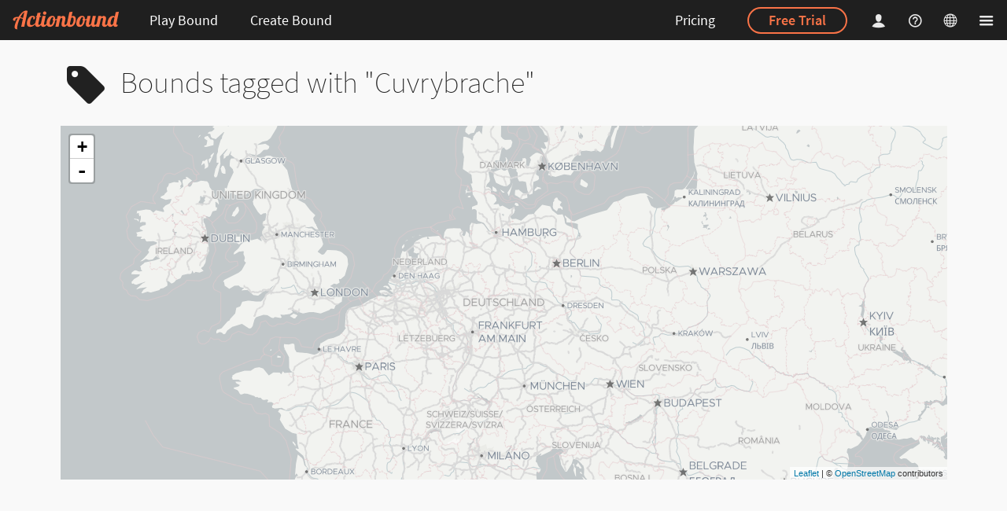

--- FILE ---
content_type: text/html; charset=utf-8
request_url: https://en.actionbound.com/bounds?tag=Cuvrybrache
body_size: 14039
content:
<!DOCTYPE html><html lang="en"> <head><meta charset="utf-8"><script type="text/javascript">window.bpc = false;
</script><script type="text/javascript">window.locale = "en";
</script><script>window.vatrates = {"BE":21,"BG":20,"CZ":21,"DK":25,"EE":24,"IE":23,"GR":24,"ES":21,"FR":20,"HR":25,"IT":22,"CY":19,"LV":21,"LT":21,"LU":17,"HU":27,"MT":18,"NL":21,"AT":20,"PL":23,"PT":23,"RO":21,"SI":22,"SK":23,"FI":25.5,"SE":25,"GB":20};
</script><title>Actionbound – Public Bounds – Scavenger hunt app – GPS Treasure hunting app – Tablet tour | Create your own scavenger hunt for mobile devices – GPS treasure hunt app – Tablet tour – Amazing Race App</title><link rel="stylesheet" href="/assets/actionbound-e46c65b1ae9d6ad41cfcd03be5659278.css" /><meta name="description" content="App for multimedia guides, interactive scavenger hunts and treasure hunts for smartphones and tablets."><meta name="viewport" content="width=device-width, initial-scale=1.0, user-scalable=no"><meta name="apple-itunes-app" content="app-id=582660833"><meta property="fb:app_id" content="455483891320368"><meta property="og:title" content="Actionbound – Public Bounds – Scavenger hunt app – GPS Treasure hunting app – Tablet tour"><meta property="og:image" content="https://actionbound.com/img/Actionbound-social-share.png"><meta property="og:type" content="website"><meta property="og:url" content="https://en.actionbound.com/bounds?tag=Cuvrybrache"><meta name="theme-color" content="#000"><link rel="shortcut icon" href="/favicon.ico"><link rel="icon" sizes="16x16 32x32 64x64" href="/favicon.ico"><link rel="icon" type="image/png" sizes="196x196" href="/favicon-192.png"><link rel="icon" type="image/png" sizes="160x160" href="/favicon-160.png"><link rel="icon" type="image/png" sizes="96x96" href="/favicon-96.png"><link rel="icon" type="image/png" sizes="64x64" href="/favicon-64.png"><link rel="icon" type="image/png" sizes="32x32" href="/favicon-32.png"><link rel="icon" type="image/png" sizes="16x16" href="/favicon-16.png"><link rel="apple-touch-icon" href="/favicon-57.png"><link rel="apple-touch-icon" sizes="114x114" href="/favicon-114.png"><link rel="apple-touch-icon" sizes="72x72" href="/favicon-72.png"><link rel="apple-touch-icon" sizes="144x144" href="/favicon-144.png"><link rel="apple-touch-icon" sizes="60x60" href="/favicon-60.png"><link rel="apple-touch-icon" sizes="120x120" href="/favicon-120.png"><link rel="apple-touch-icon" sizes="76x76" href="/favicon-76.png"><link rel="apple-touch-icon" sizes="152x152" href="/favicon-152.png"><link rel="apple-touch-icon" sizes="180x180" href="/favicon-180.png"><meta name="msapplication-TileColor" content="#000000"><meta name="msapplication-TileImage" content="/favicon-144.png"><meta name="msapplication-config" content="IEconfig.xml"><link rel="manifest" href="/manifest.json"><meta name="theme-color" value="rgba(0,0,0,0.88)"><style>#warning {
  position: fixed; 
  top: 10px; 
  left: 10px; 
  right: 10px; 
  padding: 10px; 
  background-color: #C93F4F; 
  z-index: 99999; 
  border: 1px solid white; 
  color: white;
  font-size: 1.2em;
}

#warning a, #warning a:link, #warning a:active, #warning a:hover {
  color: white;
  text-decoration: underline;
}
</style></head><body class="site"><div id="download-dimmer" class="ui dimmer"><div class="ui indeterminate text loader">Preparing download</div></div><div class="nav-sidebar ui right sidebar inverted vertical accordion menu"><div class="item"><div style="padding: 1.25em 0.75em 1.25em 1em; margin: -1.25em -0.75em -1.25em -1em;" class="title active"><i class="dropdown icon"></i>Create</div><div class="content menu active"><a href="/get-started" class="item">Get started</a><a href="/choose" class="item">Sign Up</a><a href="/signin" class="item">Log in</a></div></div><div class="item"><div style="padding: 1.25em 0.75em 1.25em 1em; margin: -1.25em -0.75em -1.25em -1em;" class="title"><i class="dropdown icon"></i>Play</div><div class="content menu"><a href="/store" class="item">Download Actionbound app</a><a href="/bounds" class="item">Public Bounds</a></div></div><a href="/pricing" style="padding: 1.25em 0.75em 1.25em 1em;" class="item"><span style="font-size: 18px;">Licensing &amp; Pricing</span></a><a href="/factory" style="padding: 1.25em 0.75em 1.25em 1em;" class="item"><span style="font-size: 18px;">Bound Factory</span></a><div class="item"><div style="padding: 1.25em 0.75em 1.25em 1em; margin: -1.25em -0.75em -1.25em -1em;" class="title"><i class="dropdown icon"></i>Academy</div><div class="content menu"><a href="/events" class="item">Courses</a><a href="/consulting" class="item">Consulting</a></div></div><div class="item"><div style="padding: 1.25em 0.75em 1.25em 1em; margin: -1.25em -0.75em -1.25em -1em;" class="title"><i class="dropdown icon"></i>Help</div><div class="content menu"><a href="/faq" class="item">FAQ</a><a href="/help/category/manual" class="item">Manual</a><a href="/help/category/self-study" class="item">Resources</a><a href="https://forum.actionbound.com/c/english-support" class="item">Forum</a></div></div><div class="item"><div style="padding: 1.25em 0.75em 1.25em 1em; margin: -1.25em -0.75em -1.25em -1em;" class="title"><i class="dropdown icon"></i>About Actionbound</div><div class="content menu"><a href="/features" class="item">Features</a><a href="/testimonials" class="item">Testimonials</a><a href="/blog" class="item">Blog</a><a href="/team" class="item">Team</a><a href="/faq-datenschutz" class="item">GDPR</a><a href="/agb" class="item">Terms and Conditions and Privacy Statement</a><a href="/contact" class="item">Contact us</a><a href="/impressum" class="item">Legal Notice – Impressum</a></div></div></div><div class="pusher">  <div class="main-site"><header><div class="ui inverted fixed menu"><div class="left menu"><a href="/" title="Actionbound – Treasure hunt app – Create your own smartphone rally" class="link-dropdown brand item"><img src="/img/actionbound-header-new.svg" style="height:25px; width:auto;" alt="Actionbound Logo"></a><a href="/bounds" class="link-dropdown header-popup open-header-menu item header-tablet-and-up">Play Bound</a><div class="link-dropdown ui inverted popup transition hidden"><div class="menu"><a href="/store" class="item">Download Actionbound app</a><a href="/bounds" class="item">Public Bounds</a></div></div><a href="/choose" class="link-dropdown item header-popup open-header-menu header-tablet-and-up">Create Bound</a><div class="ui inverted popup transition hidden"><div class="menu"><a href="/get-started" class="item">Get started</a><a href="/choose" class="item">Create it yourself</a><a href="/academy" class="item">Academy</a></div></div></div><div class="right menu"><a href="/pricing" class="link-dropdown item header-deskop-only">Pricing</a><div class="ui item header-deskop-only"><a href="/choose" class="ui inverted orange circular button">Free Trial</a></div><a href="/signin" class="link-dropdown less-padded header-popup open-header-menu login-popup-opener item"><i class="actionbound single-player icon"></i></a><div class="ui inverted popup transition hidden"><form method="post" action="/signin" style="margin-top: 1em;" class="login-form ui inverted form"><div class="field"><input type="email" name="email" placeholder="E-Mail" style="background-color: rgba(255, 255, 255, 0.9); border: none;"></div><div class="field"><input type="password" name="password" placeholder="Password" style="background-color: rgba(255, 255, 255, 0.9); border: none;"></div><div class="field"><button type="submit" class="ui circular fluid primary button">Log in</button></div></form><p style="text-align: center; line-height: 32px; margin-top: 0.5em;"><a style="text-transform: uppercase; color: rgba(255, 255, 255, 0.9);" href="/recover">Lost password</a><br><a style="text-transform: uppercase; color: #FA7347; font-weight: bold;" href="/choose">Sign up</a></p></div><a href="/help" aria-label="Helpcenter" class="link-dropdown less-padded custom item header-deskop-only"><i class="actionbound question-circle icon"></i></a><div class="link-dropdown ui less-padded header-popup open-header-menu item"><i class="actionbound globe-wired icon"></i></div><div style="margin-left: -6px;" class="ui inverted popup transition hidden"><div class="menu inverted"><div class="item">EN &nbsp;<i class="actionbound check icon"></i></div><a href="https://de.actionbound.com/bounds?tag=Cuvrybrache&amp;setlang" rel="alternate" hreflang="en" class="item">DE</a></div></div><div class="link-dropdown ui less-padded item header-wide-popup open-header-menu"><i class="actionbound list-large icon"></i></div></div></div></header><main class="main-site-content"><div class="ui container message-container"><div class="column"><h1 class="ui dividing header"><i class="actionbound tag icon"></i><div class="content">Bounds tagged with &quot;Cuvrybrache&quot;</div></h1><div id="map" style="width: 100%; height: 450px; margin-bottom: 4em; z-index: 1;"></div><div class="ui two doubling cards"></div></div></div><div class="ui text container justified"></div></main><footer><div class="ui column inverted divided start container"><nav aria-label="Sitemap" class="ui grid"><div class="eight wide mobile four wide tablet four wide computer column"><h6>Create</h6><div class="ui inverted link list"><a href="/choose" class="item">Sign up for free</a><a href="/get-started" class="item">Get started</a></div><h6>Play</h6><div class="ui inverted link list"><a href="/bounds" class="item">Public Bounds</a><a href="/store" class="item">Download Actionbound app</a></div></div><div class="eight wide mobile four wide tablet four wide computer column"><h6>Services</h6><div class="ui inverted link list"><a href="/pricing" class="item">Licensing &amp; Pricing</a><a href="/factory" class="item">Bound Factory</a><a href="/museum" class="item">For Museums</a></div><h6>Academy</h6><div class="ui inverted link list"><a href="/events" class="item">Courses</a><a href="/consulting" class="item">Consulting</a></div></div><div class="eight wide mobile four wide tablet four wide computer column"><h6>Help</h6><div class="ui inverted link list"><a href="/faq" class="item">FAQ</a><a href="/help/category/manual" class="item">Manual</a><a href="/videotutorials" class="item">Videos</a><a href="https://forum.actionbound.com/c/english-support" class="item">Forum</a><a href="/references" class="item">Literature</a><a href="/contact" class="item">Contact us</a><a href="/forms/newsletter" class="item">Newsletter</a></div></div><div class="eight wide mobile four wide tablet four wide computer column"><h6>Actionbound</h6><div class="ui inverted link list"><a href="/features" class="item">Features</a><a href="/blog" class="item">Blog</a><a href="/testimonials" class="item">Testimonials</a><a href="/team" class="item">Team</a><a href="/faq-datenschutz" class="item">GDPR</a><a href="/agb" class="item">Terms and Conditions and Privacy Statement</a><a href="/impressum" class="item">Legal Notice – Impressum</a><a href="/barrierefreiheit" class="item">Declaration on Accessibility</a></div></div><div style="margin-top: 3em;" class="row"><div class="sixteen wide column"><p class="about-text">Actionbound started in Berlin 2012. We've been giving it a lot of love since then. It started out as an educational project, but it's now used by people all over the world for all kinds of different things. Give it a try – you'll surely find a use for it, too.  <i class="actionbound fun icon"></i></p></div></div></nav><div style="margin-top: 3em;" class="ui two column stackable grid"><div class="column"><p>&copy; Actionbound</p></div><div class="column social"><a href="https://www.youtube.com/playlist?list=PLqWAuTWTD3CR81cvrKRRX4jcePTmgmJhE" target="_blank" rel="noopener noreferrer" aria-label="Actionbound on Youtube" class="ui button circular icon"><i class="actionbound youtube-play icon"></i></a>&nbsp;<a href="https://www.linkedin.com/company/actionbound" target="_blank" rel="noopener noreferrer" aria-label="Actionbound on Linked In" class="ui button circular icon"><i class="actionbound linkedin icon">      </i></a>&nbsp;<a href="https://www.instagram.com/actionbound/" target="_blank" rel="noopener noreferrer" aria-label="Actiobound on Instagram" class="ui button circular icon"><i class="actionbound instagram icon">      </i></a>&nbsp;</div></div></div></footer></div></div><script src="/locales.js"></script><script src="/assets/app-7e5ff97ed525752918e91768e9888ceb.js"></script><div id="alert-modal" class="ui basic modal"><div class="ui icon header"><i class="actionbound attention icon"></i>Attention</div><div class="content"><p>Your changes cannot be saved. Either you are no longer logged in or there is no connection to the Actionbound server.</p></div><div class="actions"><div class="ui negative button accept-fail">OK</div></div></div><script src="/assets/vendor/modernizr-542bd8f55058e32917bd30cfbbbd5ff4.js"></script><script type='text/javascript'>moment.lang('en');window.locale = 'en';</script><script type="text/javascript">if(!window.valid) {
  document.write('<div id="warning"><h1>Browser not supported</h1><p>Your browser is not compatible with this website. We recommend using an <a href="https://whatbrowser.org/" target="_blank">up to date browser</a>.</p><p><a href="javascript:ignorevalid()">Dismiss</a> (Not recommended).</div>');
}  
</script><script>window.tag = "Cuvrybrache";</script><script src="/assets/bounds-2e661183fe8b8a497e7b344dcce754c6.js"></script><script type="text/javascript">var _paq = window._paq || [];
/* tracker methods like "setCustomDimension" should be called before "trackPageView" */
// _paq.push(['setCookieDomain', '*.actionbound.com']);
// _paq.push(['setDomains', ['*.actionbound.com']]);
_paq.push(['disableCookies']);
_paq.push(['trackPageView']);
_paq.push(['enableLinkTracking']);
(function() {
  var u="//stats.actionbound.com/";
  _paq.push(['setTrackerUrl', u+'matomo.php']);
  _paq.push(['setSiteId', '4']);
  var d=document, g=d.createElement('script'), s=d.getElementsByTagName('script')[0];
  g.type='text/javascript'; g.async=true; g.defer=true; g.src=u+'matomo.js'; s.parentNode.insertBefore(g,s);
})();
</script></body></html>

--- FILE ---
content_type: application/javascript; charset=UTF-8
request_url: https://en.actionbound.com/assets/bounds-2e661183fe8b8a497e7b344dcce754c6.js
body_size: 2311
content:
$(function(){var t,n,o,i,e,r,s;return $("div.card[href]").on("click",function(t){return window.location.href=$(this).attr("href")}),$("div.card[href] .rights a").on("click",function(t){return t.stopPropagation()}),e=function(t,n,o){return t?(t.length>n&&(t=t.substring(0,n+1),t=t.substring(0,Math.min(t.length,t.lastIndexOf(" "))),t+=o),t):void 0},$(".ui.rating").rating("disable"),window.geo&&Array.isArray(window.geo)&&0!==window.geo[0]?(t=window.geo,s=6):(t=[51.163375,10.4476],s=5),o=L.map("map").setView(t,s),L.tileLayer("https://map.actionbound.com/styles/positron/{z}/{x}/{y}@2x.png",{attribution:'&copy; <a href="https://www.openstreetmap.org/copyright">OpenStreetMap</a> contributors',noWrap:!0,tileSize:256}).addTo(o),n=!1,window.search?(n=!0,r="/bounds/searchcoords?q="+window.search):window.st?(r="/bounds/coords/"+window.st,n=!0):window.tag?(r="/bounds/coords/tag/"+window.tag,n=!0):window.bounds_username?(r="/bounds/coords/user/"+window.bounds_username,n=!0):r=window.category?"/bounds/coords/cat/"+window.category:"/bounds/coords",i=function(t){var n,o;return n=115,o=t.substr(0,n),o.substr(0,Math.min(o.length,o.lastIndexOf(" ")))},$.getJSON(r,function(t){var e,r,s,a,d,c,p,u,g;for(c=[],a=[],s=L.icon({iconUrl:"/img/ab-placemark2.png",iconSize:[22,32],iconAnchor:[11,32],popupAnchor:[0,-32]}),c=L.markerClusterGroup(),u=0,g=t.length;g>u;u++)e=t[u],r=e.p.split(","),d=L.latLng(r[0],r[1]).wrap(),c.addLayer(L.marker(d,{icon:s,url:e.u}));return p=null,c.on("click",function(t){return $.getJSON("/api/2.7/bounds?url="+t.layer.options.url,function(n){var o,r;return e=n[0],o="          <div style='width: 200px; height: 240px;'>            <h5 style='line-height: 1;'>"+e.title+"</h5>        ",e.settings.image&&(o+=e.rights?"<div class='rights-image'><img style='width: 200px; height: 95px;' src='"+e.settings.image.replace("http://content.actionbound.de","https://content.actionbound.com")+"' /><div class='rights' style='padding-bottom: .2em'>"+e.rights+"</div></div>":"<img style='width: 200px; height: 95px;' src='"+e.settings.image.replace("http://content.actionbound.de","https://content.actionbound.com")+"' />"),e.settings.description&&(r=i(e.settings.description),o+=r!==e.settings.description?"<p>"+r+" ...<p>":"<p>"+e.settings.description+"</p>"),o+="          <p><a href='/bound/"+e.url+"'>"+locales["Zum Bound"]+"</a></p>          </div>        ",p&&p.closePopup(),p=t.layer.bindPopup(o).openPopup()})}),o.addLayer(c),n?o.fitBounds(c.getBounds()):void 0})});